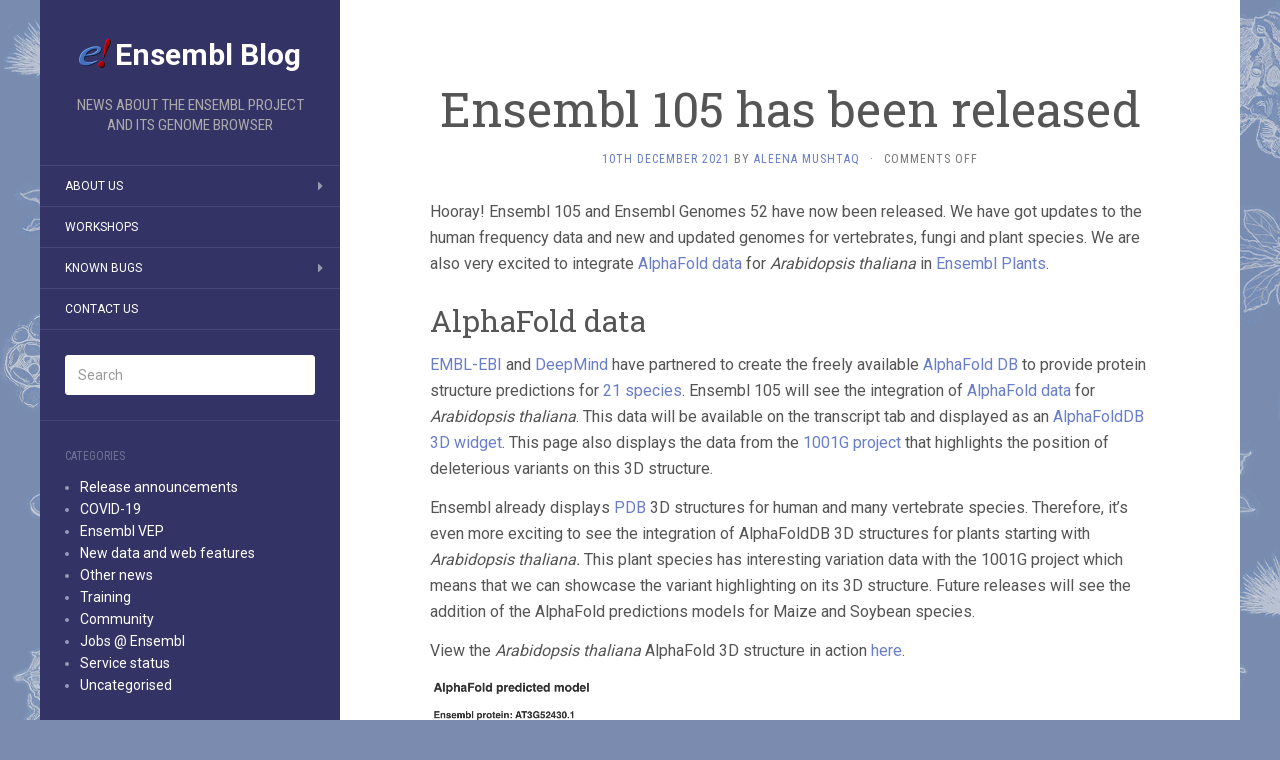

--- FILE ---
content_type: text/html; charset=UTF-8
request_url: https://www.ensembl.info/2021/12/10/ensembl-105-has-been-released/
body_size: 12555
content:
<!DOCTYPE html>
<html lang="en-GB">
<head>
		<meta charset="UTF-8" />
	<meta http-equiv="X-UA-Compatible" content="IE=edge">
	<meta name="viewport" content="width=device-width, initial-scale=1.0" />
	<link rel="profile" href="http://gmpg.org/xfn/11" />
	<link rel="pingback" href="https://www.ensembl.info/xmlrpc.php" />
	<title>Ensembl 105 has been released &#8211; Ensembl Blog</title>
<meta name='robots' content='max-image-preview:large' />
	<style>img:is([sizes="auto" i], [sizes^="auto," i]) { contain-intrinsic-size: 3000px 1500px }</style>
	<link rel='dns-prefetch' href='//fonts.googleapis.com' />
<link rel="alternate" type="application/rss+xml" title="Ensembl Blog &raquo; Feed" href="https://www.ensembl.info/feed/" />
<link rel="alternate" type="application/rss+xml" title="Ensembl Blog &raquo; Comments Feed" href="https://www.ensembl.info/comments/feed/" />
		<!-- This site uses the Google Analytics by MonsterInsights plugin v9.9.0 - Using Analytics tracking - https://www.monsterinsights.com/ -->
							<script src="//www.googletagmanager.com/gtag/js?id=G-DWWBTJZENG"  data-cfasync="false" data-wpfc-render="false" type="text/javascript" async></script>
			<script data-cfasync="false" data-wpfc-render="false" type="text/javascript">
				var mi_version = '9.9.0';
				var mi_track_user = true;
				var mi_no_track_reason = '';
								var MonsterInsightsDefaultLocations = {"page_location":"https:\/\/www.ensembl.info\/2021\/12\/10\/ensembl-105-has-been-released\/"};
								if ( typeof MonsterInsightsPrivacyGuardFilter === 'function' ) {
					var MonsterInsightsLocations = (typeof MonsterInsightsExcludeQuery === 'object') ? MonsterInsightsPrivacyGuardFilter( MonsterInsightsExcludeQuery ) : MonsterInsightsPrivacyGuardFilter( MonsterInsightsDefaultLocations );
				} else {
					var MonsterInsightsLocations = (typeof MonsterInsightsExcludeQuery === 'object') ? MonsterInsightsExcludeQuery : MonsterInsightsDefaultLocations;
				}

								var disableStrs = [
										'ga-disable-G-DWWBTJZENG',
									];

				/* Function to detect opted out users */
				function __gtagTrackerIsOptedOut() {
					for (var index = 0; index < disableStrs.length; index++) {
						if (document.cookie.indexOf(disableStrs[index] + '=true') > -1) {
							return true;
						}
					}

					return false;
				}

				/* Disable tracking if the opt-out cookie exists. */
				if (__gtagTrackerIsOptedOut()) {
					for (var index = 0; index < disableStrs.length; index++) {
						window[disableStrs[index]] = true;
					}
				}

				/* Opt-out function */
				function __gtagTrackerOptout() {
					for (var index = 0; index < disableStrs.length; index++) {
						document.cookie = disableStrs[index] + '=true; expires=Thu, 31 Dec 2099 23:59:59 UTC; path=/';
						window[disableStrs[index]] = true;
					}
				}

				if ('undefined' === typeof gaOptout) {
					function gaOptout() {
						__gtagTrackerOptout();
					}
				}
								window.dataLayer = window.dataLayer || [];

				window.MonsterInsightsDualTracker = {
					helpers: {},
					trackers: {},
				};
				if (mi_track_user) {
					function __gtagDataLayer() {
						dataLayer.push(arguments);
					}

					function __gtagTracker(type, name, parameters) {
						if (!parameters) {
							parameters = {};
						}

						if (parameters.send_to) {
							__gtagDataLayer.apply(null, arguments);
							return;
						}

						if (type === 'event') {
														parameters.send_to = monsterinsights_frontend.v4_id;
							var hookName = name;
							if (typeof parameters['event_category'] !== 'undefined') {
								hookName = parameters['event_category'] + ':' + name;
							}

							if (typeof MonsterInsightsDualTracker.trackers[hookName] !== 'undefined') {
								MonsterInsightsDualTracker.trackers[hookName](parameters);
							} else {
								__gtagDataLayer('event', name, parameters);
							}
							
						} else {
							__gtagDataLayer.apply(null, arguments);
						}
					}

					__gtagTracker('js', new Date());
					__gtagTracker('set', {
						'developer_id.dZGIzZG': true,
											});
					if ( MonsterInsightsLocations.page_location ) {
						__gtagTracker('set', MonsterInsightsLocations);
					}
										__gtagTracker('config', 'G-DWWBTJZENG', {"forceSSL":"true","link_attribution":"true"} );
										window.gtag = __gtagTracker;										(function () {
						/* https://developers.google.com/analytics/devguides/collection/analyticsjs/ */
						/* ga and __gaTracker compatibility shim. */
						var noopfn = function () {
							return null;
						};
						var newtracker = function () {
							return new Tracker();
						};
						var Tracker = function () {
							return null;
						};
						var p = Tracker.prototype;
						p.get = noopfn;
						p.set = noopfn;
						p.send = function () {
							var args = Array.prototype.slice.call(arguments);
							args.unshift('send');
							__gaTracker.apply(null, args);
						};
						var __gaTracker = function () {
							var len = arguments.length;
							if (len === 0) {
								return;
							}
							var f = arguments[len - 1];
							if (typeof f !== 'object' || f === null || typeof f.hitCallback !== 'function') {
								if ('send' === arguments[0]) {
									var hitConverted, hitObject = false, action;
									if ('event' === arguments[1]) {
										if ('undefined' !== typeof arguments[3]) {
											hitObject = {
												'eventAction': arguments[3],
												'eventCategory': arguments[2],
												'eventLabel': arguments[4],
												'value': arguments[5] ? arguments[5] : 1,
											}
										}
									}
									if ('pageview' === arguments[1]) {
										if ('undefined' !== typeof arguments[2]) {
											hitObject = {
												'eventAction': 'page_view',
												'page_path': arguments[2],
											}
										}
									}
									if (typeof arguments[2] === 'object') {
										hitObject = arguments[2];
									}
									if (typeof arguments[5] === 'object') {
										Object.assign(hitObject, arguments[5]);
									}
									if ('undefined' !== typeof arguments[1].hitType) {
										hitObject = arguments[1];
										if ('pageview' === hitObject.hitType) {
											hitObject.eventAction = 'page_view';
										}
									}
									if (hitObject) {
										action = 'timing' === arguments[1].hitType ? 'timing_complete' : hitObject.eventAction;
										hitConverted = mapArgs(hitObject);
										__gtagTracker('event', action, hitConverted);
									}
								}
								return;
							}

							function mapArgs(args) {
								var arg, hit = {};
								var gaMap = {
									'eventCategory': 'event_category',
									'eventAction': 'event_action',
									'eventLabel': 'event_label',
									'eventValue': 'event_value',
									'nonInteraction': 'non_interaction',
									'timingCategory': 'event_category',
									'timingVar': 'name',
									'timingValue': 'value',
									'timingLabel': 'event_label',
									'page': 'page_path',
									'location': 'page_location',
									'title': 'page_title',
									'referrer' : 'page_referrer',
								};
								for (arg in args) {
																		if (!(!args.hasOwnProperty(arg) || !gaMap.hasOwnProperty(arg))) {
										hit[gaMap[arg]] = args[arg];
									} else {
										hit[arg] = args[arg];
									}
								}
								return hit;
							}

							try {
								f.hitCallback();
							} catch (ex) {
							}
						};
						__gaTracker.create = newtracker;
						__gaTracker.getByName = newtracker;
						__gaTracker.getAll = function () {
							return [];
						};
						__gaTracker.remove = noopfn;
						__gaTracker.loaded = true;
						window['__gaTracker'] = __gaTracker;
					})();
									} else {
										console.log("");
					(function () {
						function __gtagTracker() {
							return null;
						}

						window['__gtagTracker'] = __gtagTracker;
						window['gtag'] = __gtagTracker;
					})();
									}
			</script>
			
							<!-- / Google Analytics by MonsterInsights -->
		<script type="text/javascript">
/* <![CDATA[ */
window._wpemojiSettings = {"baseUrl":"https:\/\/s.w.org\/images\/core\/emoji\/16.0.1\/72x72\/","ext":".png","svgUrl":"https:\/\/s.w.org\/images\/core\/emoji\/16.0.1\/svg\/","svgExt":".svg","source":{"concatemoji":"https:\/\/www.ensembl.info\/wp-includes\/js\/wp-emoji-release.min.js?ver=6.8.3"}};
/*! This file is auto-generated */
!function(s,n){var o,i,e;function c(e){try{var t={supportTests:e,timestamp:(new Date).valueOf()};sessionStorage.setItem(o,JSON.stringify(t))}catch(e){}}function p(e,t,n){e.clearRect(0,0,e.canvas.width,e.canvas.height),e.fillText(t,0,0);var t=new Uint32Array(e.getImageData(0,0,e.canvas.width,e.canvas.height).data),a=(e.clearRect(0,0,e.canvas.width,e.canvas.height),e.fillText(n,0,0),new Uint32Array(e.getImageData(0,0,e.canvas.width,e.canvas.height).data));return t.every(function(e,t){return e===a[t]})}function u(e,t){e.clearRect(0,0,e.canvas.width,e.canvas.height),e.fillText(t,0,0);for(var n=e.getImageData(16,16,1,1),a=0;a<n.data.length;a++)if(0!==n.data[a])return!1;return!0}function f(e,t,n,a){switch(t){case"flag":return n(e,"\ud83c\udff3\ufe0f\u200d\u26a7\ufe0f","\ud83c\udff3\ufe0f\u200b\u26a7\ufe0f")?!1:!n(e,"\ud83c\udde8\ud83c\uddf6","\ud83c\udde8\u200b\ud83c\uddf6")&&!n(e,"\ud83c\udff4\udb40\udc67\udb40\udc62\udb40\udc65\udb40\udc6e\udb40\udc67\udb40\udc7f","\ud83c\udff4\u200b\udb40\udc67\u200b\udb40\udc62\u200b\udb40\udc65\u200b\udb40\udc6e\u200b\udb40\udc67\u200b\udb40\udc7f");case"emoji":return!a(e,"\ud83e\udedf")}return!1}function g(e,t,n,a){var r="undefined"!=typeof WorkerGlobalScope&&self instanceof WorkerGlobalScope?new OffscreenCanvas(300,150):s.createElement("canvas"),o=r.getContext("2d",{willReadFrequently:!0}),i=(o.textBaseline="top",o.font="600 32px Arial",{});return e.forEach(function(e){i[e]=t(o,e,n,a)}),i}function t(e){var t=s.createElement("script");t.src=e,t.defer=!0,s.head.appendChild(t)}"undefined"!=typeof Promise&&(o="wpEmojiSettingsSupports",i=["flag","emoji"],n.supports={everything:!0,everythingExceptFlag:!0},e=new Promise(function(e){s.addEventListener("DOMContentLoaded",e,{once:!0})}),new Promise(function(t){var n=function(){try{var e=JSON.parse(sessionStorage.getItem(o));if("object"==typeof e&&"number"==typeof e.timestamp&&(new Date).valueOf()<e.timestamp+604800&&"object"==typeof e.supportTests)return e.supportTests}catch(e){}return null}();if(!n){if("undefined"!=typeof Worker&&"undefined"!=typeof OffscreenCanvas&&"undefined"!=typeof URL&&URL.createObjectURL&&"undefined"!=typeof Blob)try{var e="postMessage("+g.toString()+"("+[JSON.stringify(i),f.toString(),p.toString(),u.toString()].join(",")+"));",a=new Blob([e],{type:"text/javascript"}),r=new Worker(URL.createObjectURL(a),{name:"wpTestEmojiSupports"});return void(r.onmessage=function(e){c(n=e.data),r.terminate(),t(n)})}catch(e){}c(n=g(i,f,p,u))}t(n)}).then(function(e){for(var t in e)n.supports[t]=e[t],n.supports.everything=n.supports.everything&&n.supports[t],"flag"!==t&&(n.supports.everythingExceptFlag=n.supports.everythingExceptFlag&&n.supports[t]);n.supports.everythingExceptFlag=n.supports.everythingExceptFlag&&!n.supports.flag,n.DOMReady=!1,n.readyCallback=function(){n.DOMReady=!0}}).then(function(){return e}).then(function(){var e;n.supports.everything||(n.readyCallback(),(e=n.source||{}).concatemoji?t(e.concatemoji):e.wpemoji&&e.twemoji&&(t(e.twemoji),t(e.wpemoji)))}))}((window,document),window._wpemojiSettings);
/* ]]> */
</script>
<style id='wp-emoji-styles-inline-css' type='text/css'>

	img.wp-smiley, img.emoji {
		display: inline !important;
		border: none !important;
		box-shadow: none !important;
		height: 1em !important;
		width: 1em !important;
		margin: 0 0.07em !important;
		vertical-align: -0.1em !important;
		background: none !important;
		padding: 0 !important;
	}
</style>
<link rel='stylesheet' id='wp-block-library-css' href='https://www.ensembl.info/wp-includes/css/dist/block-library/style.min.css?ver=6.8.3' media='all' />
<style id='classic-theme-styles-inline-css' type='text/css'>
/*! This file is auto-generated */
.wp-block-button__link{color:#fff;background-color:#32373c;border-radius:9999px;box-shadow:none;text-decoration:none;padding:calc(.667em + 2px) calc(1.333em + 2px);font-size:1.125em}.wp-block-file__button{background:#32373c;color:#fff;text-decoration:none}
</style>
<link rel='stylesheet' id='mediaelement-css' href='https://www.ensembl.info/wp-includes/js/mediaelement/mediaelementplayer-legacy.min.css?ver=4.2.17' media='all' />
<link rel='stylesheet' id='wp-mediaelement-css' href='https://www.ensembl.info/wp-includes/js/mediaelement/wp-mediaelement.min.css?ver=6.8.3' media='all' />
<style id='jetpack-sharing-buttons-style-inline-css' type='text/css'>
.jetpack-sharing-buttons__services-list{display:flex;flex-direction:row;flex-wrap:wrap;gap:0;list-style-type:none;margin:5px;padding:0}.jetpack-sharing-buttons__services-list.has-small-icon-size{font-size:12px}.jetpack-sharing-buttons__services-list.has-normal-icon-size{font-size:16px}.jetpack-sharing-buttons__services-list.has-large-icon-size{font-size:24px}.jetpack-sharing-buttons__services-list.has-huge-icon-size{font-size:36px}@media print{.jetpack-sharing-buttons__services-list{display:none!important}}.editor-styles-wrapper .wp-block-jetpack-sharing-buttons{gap:0;padding-inline-start:0}ul.jetpack-sharing-buttons__services-list.has-background{padding:1.25em 2.375em}
</style>
<style id='global-styles-inline-css' type='text/css'>
:root{--wp--preset--aspect-ratio--square: 1;--wp--preset--aspect-ratio--4-3: 4/3;--wp--preset--aspect-ratio--3-4: 3/4;--wp--preset--aspect-ratio--3-2: 3/2;--wp--preset--aspect-ratio--2-3: 2/3;--wp--preset--aspect-ratio--16-9: 16/9;--wp--preset--aspect-ratio--9-16: 9/16;--wp--preset--color--black: #000000;--wp--preset--color--cyan-bluish-gray: #abb8c3;--wp--preset--color--white: #ffffff;--wp--preset--color--pale-pink: #f78da7;--wp--preset--color--vivid-red: #cf2e2e;--wp--preset--color--luminous-vivid-orange: #ff6900;--wp--preset--color--luminous-vivid-amber: #fcb900;--wp--preset--color--light-green-cyan: #7bdcb5;--wp--preset--color--vivid-green-cyan: #00d084;--wp--preset--color--pale-cyan-blue: #8ed1fc;--wp--preset--color--vivid-cyan-blue: #0693e3;--wp--preset--color--vivid-purple: #9b51e0;--wp--preset--gradient--vivid-cyan-blue-to-vivid-purple: linear-gradient(135deg,rgba(6,147,227,1) 0%,rgb(155,81,224) 100%);--wp--preset--gradient--light-green-cyan-to-vivid-green-cyan: linear-gradient(135deg,rgb(122,220,180) 0%,rgb(0,208,130) 100%);--wp--preset--gradient--luminous-vivid-amber-to-luminous-vivid-orange: linear-gradient(135deg,rgba(252,185,0,1) 0%,rgba(255,105,0,1) 100%);--wp--preset--gradient--luminous-vivid-orange-to-vivid-red: linear-gradient(135deg,rgba(255,105,0,1) 0%,rgb(207,46,46) 100%);--wp--preset--gradient--very-light-gray-to-cyan-bluish-gray: linear-gradient(135deg,rgb(238,238,238) 0%,rgb(169,184,195) 100%);--wp--preset--gradient--cool-to-warm-spectrum: linear-gradient(135deg,rgb(74,234,220) 0%,rgb(151,120,209) 20%,rgb(207,42,186) 40%,rgb(238,44,130) 60%,rgb(251,105,98) 80%,rgb(254,248,76) 100%);--wp--preset--gradient--blush-light-purple: linear-gradient(135deg,rgb(255,206,236) 0%,rgb(152,150,240) 100%);--wp--preset--gradient--blush-bordeaux: linear-gradient(135deg,rgb(254,205,165) 0%,rgb(254,45,45) 50%,rgb(107,0,62) 100%);--wp--preset--gradient--luminous-dusk: linear-gradient(135deg,rgb(255,203,112) 0%,rgb(199,81,192) 50%,rgb(65,88,208) 100%);--wp--preset--gradient--pale-ocean: linear-gradient(135deg,rgb(255,245,203) 0%,rgb(182,227,212) 50%,rgb(51,167,181) 100%);--wp--preset--gradient--electric-grass: linear-gradient(135deg,rgb(202,248,128) 0%,rgb(113,206,126) 100%);--wp--preset--gradient--midnight: linear-gradient(135deg,rgb(2,3,129) 0%,rgb(40,116,252) 100%);--wp--preset--font-size--small: 13px;--wp--preset--font-size--medium: 20px;--wp--preset--font-size--large: 36px;--wp--preset--font-size--x-large: 42px;--wp--preset--spacing--20: 0.44rem;--wp--preset--spacing--30: 0.67rem;--wp--preset--spacing--40: 1rem;--wp--preset--spacing--50: 1.5rem;--wp--preset--spacing--60: 2.25rem;--wp--preset--spacing--70: 3.38rem;--wp--preset--spacing--80: 5.06rem;--wp--preset--shadow--natural: 6px 6px 9px rgba(0, 0, 0, 0.2);--wp--preset--shadow--deep: 12px 12px 50px rgba(0, 0, 0, 0.4);--wp--preset--shadow--sharp: 6px 6px 0px rgba(0, 0, 0, 0.2);--wp--preset--shadow--outlined: 6px 6px 0px -3px rgba(255, 255, 255, 1), 6px 6px rgba(0, 0, 0, 1);--wp--preset--shadow--crisp: 6px 6px 0px rgba(0, 0, 0, 1);}:where(.is-layout-flex){gap: 0.5em;}:where(.is-layout-grid){gap: 0.5em;}body .is-layout-flex{display: flex;}.is-layout-flex{flex-wrap: wrap;align-items: center;}.is-layout-flex > :is(*, div){margin: 0;}body .is-layout-grid{display: grid;}.is-layout-grid > :is(*, div){margin: 0;}:where(.wp-block-columns.is-layout-flex){gap: 2em;}:where(.wp-block-columns.is-layout-grid){gap: 2em;}:where(.wp-block-post-template.is-layout-flex){gap: 1.25em;}:where(.wp-block-post-template.is-layout-grid){gap: 1.25em;}.has-black-color{color: var(--wp--preset--color--black) !important;}.has-cyan-bluish-gray-color{color: var(--wp--preset--color--cyan-bluish-gray) !important;}.has-white-color{color: var(--wp--preset--color--white) !important;}.has-pale-pink-color{color: var(--wp--preset--color--pale-pink) !important;}.has-vivid-red-color{color: var(--wp--preset--color--vivid-red) !important;}.has-luminous-vivid-orange-color{color: var(--wp--preset--color--luminous-vivid-orange) !important;}.has-luminous-vivid-amber-color{color: var(--wp--preset--color--luminous-vivid-amber) !important;}.has-light-green-cyan-color{color: var(--wp--preset--color--light-green-cyan) !important;}.has-vivid-green-cyan-color{color: var(--wp--preset--color--vivid-green-cyan) !important;}.has-pale-cyan-blue-color{color: var(--wp--preset--color--pale-cyan-blue) !important;}.has-vivid-cyan-blue-color{color: var(--wp--preset--color--vivid-cyan-blue) !important;}.has-vivid-purple-color{color: var(--wp--preset--color--vivid-purple) !important;}.has-black-background-color{background-color: var(--wp--preset--color--black) !important;}.has-cyan-bluish-gray-background-color{background-color: var(--wp--preset--color--cyan-bluish-gray) !important;}.has-white-background-color{background-color: var(--wp--preset--color--white) !important;}.has-pale-pink-background-color{background-color: var(--wp--preset--color--pale-pink) !important;}.has-vivid-red-background-color{background-color: var(--wp--preset--color--vivid-red) !important;}.has-luminous-vivid-orange-background-color{background-color: var(--wp--preset--color--luminous-vivid-orange) !important;}.has-luminous-vivid-amber-background-color{background-color: var(--wp--preset--color--luminous-vivid-amber) !important;}.has-light-green-cyan-background-color{background-color: var(--wp--preset--color--light-green-cyan) !important;}.has-vivid-green-cyan-background-color{background-color: var(--wp--preset--color--vivid-green-cyan) !important;}.has-pale-cyan-blue-background-color{background-color: var(--wp--preset--color--pale-cyan-blue) !important;}.has-vivid-cyan-blue-background-color{background-color: var(--wp--preset--color--vivid-cyan-blue) !important;}.has-vivid-purple-background-color{background-color: var(--wp--preset--color--vivid-purple) !important;}.has-black-border-color{border-color: var(--wp--preset--color--black) !important;}.has-cyan-bluish-gray-border-color{border-color: var(--wp--preset--color--cyan-bluish-gray) !important;}.has-white-border-color{border-color: var(--wp--preset--color--white) !important;}.has-pale-pink-border-color{border-color: var(--wp--preset--color--pale-pink) !important;}.has-vivid-red-border-color{border-color: var(--wp--preset--color--vivid-red) !important;}.has-luminous-vivid-orange-border-color{border-color: var(--wp--preset--color--luminous-vivid-orange) !important;}.has-luminous-vivid-amber-border-color{border-color: var(--wp--preset--color--luminous-vivid-amber) !important;}.has-light-green-cyan-border-color{border-color: var(--wp--preset--color--light-green-cyan) !important;}.has-vivid-green-cyan-border-color{border-color: var(--wp--preset--color--vivid-green-cyan) !important;}.has-pale-cyan-blue-border-color{border-color: var(--wp--preset--color--pale-cyan-blue) !important;}.has-vivid-cyan-blue-border-color{border-color: var(--wp--preset--color--vivid-cyan-blue) !important;}.has-vivid-purple-border-color{border-color: var(--wp--preset--color--vivid-purple) !important;}.has-vivid-cyan-blue-to-vivid-purple-gradient-background{background: var(--wp--preset--gradient--vivid-cyan-blue-to-vivid-purple) !important;}.has-light-green-cyan-to-vivid-green-cyan-gradient-background{background: var(--wp--preset--gradient--light-green-cyan-to-vivid-green-cyan) !important;}.has-luminous-vivid-amber-to-luminous-vivid-orange-gradient-background{background: var(--wp--preset--gradient--luminous-vivid-amber-to-luminous-vivid-orange) !important;}.has-luminous-vivid-orange-to-vivid-red-gradient-background{background: var(--wp--preset--gradient--luminous-vivid-orange-to-vivid-red) !important;}.has-very-light-gray-to-cyan-bluish-gray-gradient-background{background: var(--wp--preset--gradient--very-light-gray-to-cyan-bluish-gray) !important;}.has-cool-to-warm-spectrum-gradient-background{background: var(--wp--preset--gradient--cool-to-warm-spectrum) !important;}.has-blush-light-purple-gradient-background{background: var(--wp--preset--gradient--blush-light-purple) !important;}.has-blush-bordeaux-gradient-background{background: var(--wp--preset--gradient--blush-bordeaux) !important;}.has-luminous-dusk-gradient-background{background: var(--wp--preset--gradient--luminous-dusk) !important;}.has-pale-ocean-gradient-background{background: var(--wp--preset--gradient--pale-ocean) !important;}.has-electric-grass-gradient-background{background: var(--wp--preset--gradient--electric-grass) !important;}.has-midnight-gradient-background{background: var(--wp--preset--gradient--midnight) !important;}.has-small-font-size{font-size: var(--wp--preset--font-size--small) !important;}.has-medium-font-size{font-size: var(--wp--preset--font-size--medium) !important;}.has-large-font-size{font-size: var(--wp--preset--font-size--large) !important;}.has-x-large-font-size{font-size: var(--wp--preset--font-size--x-large) !important;}
:where(.wp-block-post-template.is-layout-flex){gap: 1.25em;}:where(.wp-block-post-template.is-layout-grid){gap: 1.25em;}
:where(.wp-block-columns.is-layout-flex){gap: 2em;}:where(.wp-block-columns.is-layout-grid){gap: 2em;}
:root :where(.wp-block-pullquote){font-size: 1.5em;line-height: 1.6;}
</style>
<link rel='stylesheet' id='flat-fonts-css' href='//fonts.googleapis.com/css?family=Amatic+SC%7CRoboto:400,700%7CRoboto+Slab%7CRoboto+Condensed' media='all' />
<link rel='stylesheet' id='flat-theme-css' href='https://www.ensembl.info/wp-content/themes/flat/assets/css/flat.min.css?ver=1.7.11' media='all' />
<link rel='stylesheet' id='flat-style-css' href='https://www.ensembl.info/wp-content/themes/flat-ensembl/style.css?ver=6.8.3' media='all' />
<script type="text/javascript" src="https://www.ensembl.info/wp-content/plugins/google-analytics-for-wordpress/assets/js/frontend-gtag.min.js?ver=9.9.0" id="monsterinsights-frontend-script-js" async="async" data-wp-strategy="async"></script>
<script data-cfasync="false" data-wpfc-render="false" type="text/javascript" id='monsterinsights-frontend-script-js-extra'>/* <![CDATA[ */
var monsterinsights_frontend = {"js_events_tracking":"true","download_extensions":"doc,pdf,ppt,zip,xls,docx,pptx,xlsx","inbound_paths":"[]","home_url":"https:\/\/www.ensembl.info","hash_tracking":"false","v4_id":"G-DWWBTJZENG"};/* ]]> */
</script>
<script type="text/javascript" src="https://www.ensembl.info/wp-includes/js/jquery/jquery.min.js?ver=3.7.1" id="jquery-core-js"></script>
<script type="text/javascript" src="https://www.ensembl.info/wp-includes/js/jquery/jquery-migrate.min.js?ver=3.4.1" id="jquery-migrate-js"></script>
<script type="text/javascript" src="https://www.ensembl.info/wp-content/themes/flat/assets/js/flat.min.js?ver=1.7.11" id="flat-js-js"></script>
<!--[if lt IE 9]>
<script type="text/javascript" src="https://www.ensembl.info/wp-content/themes/flat/assets/js/html5shiv.min.js?ver=3.7.2" id="html5shiv-js"></script>
<![endif]-->
<link rel="https://api.w.org/" href="https://www.ensembl.info/wp-json/" /><link rel="alternate" title="JSON" type="application/json" href="https://www.ensembl.info/wp-json/wp/v2/posts/13637" /><link rel="EditURI" type="application/rsd+xml" title="RSD" href="https://www.ensembl.info/xmlrpc.php?rsd" />
<meta name="generator" content="WordPress 6.8.3" />
<link rel="canonical" href="https://www.ensembl.info/2021/12/10/ensembl-105-has-been-released/" />
<link rel='shortlink' href='https://www.ensembl.info/?p=13637' />
<link rel="alternate" title="oEmbed (JSON)" type="application/json+oembed" href="https://www.ensembl.info/wp-json/oembed/1.0/embed?url=https%3A%2F%2Fwww.ensembl.info%2F2021%2F12%2F10%2Fensembl-105-has-been-released%2F" />
<link rel="alternate" title="oEmbed (XML)" type="text/xml+oembed" href="https://www.ensembl.info/wp-json/oembed/1.0/embed?url=https%3A%2F%2Fwww.ensembl.info%2F2021%2F12%2F10%2Fensembl-105-has-been-released%2F&#038;format=xml" />
<style type="text/css">#page:before, .sidebar-offcanvas, #secondary { background-color: #333366; }@media (max-width: 1199px) { #page &gt; .container { background-color: #333366; } }</style><style type="text/css">#masthead .site-title {font-family:Amatic SC}body {font-family:Roboto }h1,h2,h3,h4,h5,h6 {font-family:Roboto Slab}#masthead .site-description, .hentry .entry-meta {font-family:Roboto Condensed}</style><style type="text/css" id="custom-background-css">
body.custom-background { background-image: url("https://www.ensembl.info/wp-content/uploads/2018/02/weird_genomes_4tile2.png"); background-position: left top; background-size: auto; background-repeat: repeat; background-attachment: fixed; }
</style>
	<link rel="icon" href="https://www.ensembl.info/wp-content/uploads/2018/02/cropped-ebang-512-150x150.png" sizes="32x32" />
<link rel="icon" href="https://www.ensembl.info/wp-content/uploads/2018/02/cropped-ebang-512-300x300.png" sizes="192x192" />
<link rel="apple-touch-icon" href="https://www.ensembl.info/wp-content/uploads/2018/02/cropped-ebang-512-300x300.png" />
<meta name="msapplication-TileImage" content="https://www.ensembl.info/wp-content/uploads/2018/02/cropped-ebang-512-300x300.png" />
	</head>

<body class="wp-singular post-template-default single single-post postid-13637 single-format-standard custom-background wp-theme-flat wp-child-theme-flat-ensembl" itemscope itemtype="http://schema.org/WebPage">
<div id="page">
	<div class="container">
		<div class="row row-offcanvas row-offcanvas-left">
			<div id="secondary" class="col-lg-3">
								<header id="masthead" class="site-header" role="banner">
										<div class="hgroup">
						<h1 class="site-title display-title-logo"><a href="https://www.ensembl.info/" title="Ensembl Blog" rel="home"><img itemprop="primaryImageofPage" alt="Ensembl Blog" src="https://www.ensembl.info/wp-content/uploads/2018/02/cropped-ebang-512-32x32.png" /><span itemprop="name">Ensembl Blog</span></a></h1><h2 itemprop="description" class="site-description">News about the Ensembl Project and its genome browser</h2>					</div>
					<button type="button" class="btn btn-link hidden-lg toggle-sidebar" data-toggle="offcanvas" aria-label="Sidebar"><i class="fa fa-gear"></i></button>
					<button type="button" class="btn btn-link hidden-lg toggle-navigation" aria-label="Navigation Menu"><i class="fa fa-bars"></i></button>
					<nav id="site-navigation" class="navigation main-navigation" role="navigation">
						<div class="nav-menu"><ul>
<li class="page_item page-item-2 page_item_has_children"><a href="https://www.ensembl.info/about/">About Us</a>
<ul class='children'>
	<li class="page_item page-item-11490"><a href="https://www.ensembl.info/about/documentation-projects/">Documentation projects</a></li>
	<li class="page_item page-item-524"><a href="https://www.ensembl.info/about/roadmap/">Future Plans</a></li>
	<li class="page_item page-item-9395"><a href="https://www.ensembl.info/about/projects/">Project ideas</a></li>
</ul>
</li>
<li class="page_item page-item-9409"><a href="http://training.ensembl.org">Workshops</a></li>
<li class="page_item page-item-635 page_item_has_children"><a href="https://www.ensembl.info/known-bugs/">Known Bugs</a>
<ul class='children'>
	<li class="page_item page-item-16361"><a href="https://www.ensembl.info/known-bugs/ensembl-115/">Ensembl 115</a></li>
	<li class="page_item page-item-15908"><a href="https://www.ensembl.info/known-bugs/ensembl-beta/">Ensembl Beta</a></li>
	<li class="page_item page-item-12384"><a href="https://www.ensembl.info/known-bugs/ensembl-100/">Ensembl 100</a></li>
	<li class="page_item page-item-12720"><a href="https://www.ensembl.info/known-bugs/ensembl-101/">Ensembl 101</a></li>
	<li class="page_item page-item-13006"><a href="https://www.ensembl.info/known-bugs/ensembl-102/">Ensembl 102</a></li>
	<li class="page_item page-item-13132"><a href="https://www.ensembl.info/known-bugs/ensembl-103/">Ensembl 103</a></li>
	<li class="page_item page-item-13320"><a href="https://www.ensembl.info/known-bugs/ensembl-104/">Ensembl 104</a></li>
	<li class="page_item page-item-13632"><a href="https://www.ensembl.info/known-bugs/ensembl-105/">Ensembl 105</a></li>
	<li class="page_item page-item-13907"><a href="https://www.ensembl.info/known-bugs/ensembl-106/">Ensembl 106</a></li>
	<li class="page_item page-item-14072"><a href="https://www.ensembl.info/known-bugs/ensembl-107/">Ensembl 107</a></li>
	<li class="page_item page-item-14241"><a href="https://www.ensembl.info/known-bugs/ensembl-108/">Ensembl 108</a></li>
	<li class="page_item page-item-14478"><a href="https://www.ensembl.info/known-bugs/ensembl-109/">Ensembl 109</a></li>
	<li class="page_item page-item-14839"><a href="https://www.ensembl.info/known-bugs/ensembl-110/">Ensembl 110</a></li>
	<li class="page_item page-item-15176"><a href="https://www.ensembl.info/known-bugs/ensembl-111/">Ensembl 111</a></li>
	<li class="page_item page-item-15448"><a href="https://www.ensembl.info/known-bugs/ensembl-112/">Ensembl 112</a></li>
	<li class="page_item page-item-15719"><a href="https://www.ensembl.info/known-bugs/ensembl-113/">Ensembl 113</a></li>
	<li class="page_item page-item-16035"><a href="https://www.ensembl.info/known-bugs/ensembl-114/">Ensembl 114</a></li>
	<li class="page_item page-item-12387"><a href="https://www.ensembl.info/known-bugs/ensembl-99-and-earlier/">Ensembl 99 and earlier</a></li>
</ul>
</li>
<li class="page_item page-item-6"><a href="https://www.ensembl.info/contact-us/">Contact Us</a></li>
</ul></div>
					</nav>
									</header>
				
				<div class="sidebar-offcanvas">
					<div id="main-sidebar" class="widget-area" role="complementary">
											<aside id="search-2" class="widget widget_search">
	<form method="get" id="searchform" action="https://www.ensembl.info/">
		<label for="s" class="assistive-text">Search</label>
		<input type="text" class="field" name="s" id="s" placeholder="Search" />
		<input type="submit" class="submit" name="submit" id="searchsubmit" value="Search" />
	</form>
					</aside>
					<aside id="categories-2" class="widget widget_categories">
						<h3 class='widget-title'>Categories</h3>

			<ul>
					<li class="cat-item cat-item-4"><a href="https://www.ensembl.info/category/01-release/">Release announcements</a>
</li>
	<li class="cat-item cat-item-282"><a href="https://www.ensembl.info/category/02-covid-19/">COVID-19</a>
</li>
	<li class="cat-item cat-item-289"><a href="https://www.ensembl.info/category/02-ensembl-vep/">Ensembl VEP</a>
</li>
	<li class="cat-item cat-item-12"><a href="https://www.ensembl.info/category/02-updates/">New data and web features</a>
</li>
	<li class="cat-item cat-item-6"><a href="https://www.ensembl.info/category/03-other/">Other news</a>
</li>
	<li class="cat-item cat-item-7"><a href="https://www.ensembl.info/category/04-training/">Training</a>
</li>
	<li class="cat-item cat-item-3"><a href="https://www.ensembl.info/category/05-community/">Community</a>
</li>
	<li class="cat-item cat-item-11"><a href="https://www.ensembl.info/category/06-jobs/">Jobs @ Ensembl</a>
</li>
	<li class="cat-item cat-item-5"><a href="https://www.ensembl.info/category/07-status/">Service status</a>
</li>
	<li class="cat-item cat-item-1"><a href="https://www.ensembl.info/category/uncategorised/">Uncategorised</a>
</li>
			</ul>

								</aside>
					<aside id="archives-2" class="widget widget_archive">
						<h3 class='widget-title'>Archives</h3>
		<label class="screen-reader-text" for="archives-dropdown-2">Archives</label>
		<select id="archives-dropdown-2" name="archive-dropdown">
			
			<option value="">Select Month</option>
				<option value='https://www.ensembl.info/2025/11/'> November 2025 </option>
	<option value='https://www.ensembl.info/2025/10/'> October 2025 </option>
	<option value='https://www.ensembl.info/2025/09/'> September 2025 </option>
	<option value='https://www.ensembl.info/2025/07/'> July 2025 </option>
	<option value='https://www.ensembl.info/2025/06/'> June 2025 </option>
	<option value='https://www.ensembl.info/2025/05/'> May 2025 </option>
	<option value='https://www.ensembl.info/2025/04/'> April 2025 </option>
	<option value='https://www.ensembl.info/2025/02/'> February 2025 </option>
	<option value='https://www.ensembl.info/2025/01/'> January 2025 </option>
	<option value='https://www.ensembl.info/2024/12/'> December 2024 </option>
	<option value='https://www.ensembl.info/2024/11/'> November 2024 </option>
	<option value='https://www.ensembl.info/2024/10/'> October 2024 </option>
	<option value='https://www.ensembl.info/2024/08/'> August 2024 </option>
	<option value='https://www.ensembl.info/2024/07/'> July 2024 </option>
	<option value='https://www.ensembl.info/2024/06/'> June 2024 </option>
	<option value='https://www.ensembl.info/2024/05/'> May 2024 </option>
	<option value='https://www.ensembl.info/2024/04/'> April 2024 </option>
	<option value='https://www.ensembl.info/2024/03/'> March 2024 </option>
	<option value='https://www.ensembl.info/2024/02/'> February 2024 </option>
	<option value='https://www.ensembl.info/2024/01/'> January 2024 </option>
	<option value='https://www.ensembl.info/2023/11/'> November 2023 </option>
	<option value='https://www.ensembl.info/2023/10/'> October 2023 </option>
	<option value='https://www.ensembl.info/2023/09/'> September 2023 </option>
	<option value='https://www.ensembl.info/2023/08/'> August 2023 </option>
	<option value='https://www.ensembl.info/2023/07/'> July 2023 </option>
	<option value='https://www.ensembl.info/2023/06/'> June 2023 </option>
	<option value='https://www.ensembl.info/2023/05/'> May 2023 </option>
	<option value='https://www.ensembl.info/2023/04/'> April 2023 </option>
	<option value='https://www.ensembl.info/2023/03/'> March 2023 </option>
	<option value='https://www.ensembl.info/2023/02/'> February 2023 </option>
	<option value='https://www.ensembl.info/2023/01/'> January 2023 </option>
	<option value='https://www.ensembl.info/2022/12/'> December 2022 </option>
	<option value='https://www.ensembl.info/2022/11/'> November 2022 </option>
	<option value='https://www.ensembl.info/2022/10/'> October 2022 </option>
	<option value='https://www.ensembl.info/2022/08/'> August 2022 </option>
	<option value='https://www.ensembl.info/2022/07/'> July 2022 </option>
	<option value='https://www.ensembl.info/2022/06/'> June 2022 </option>
	<option value='https://www.ensembl.info/2022/05/'> May 2022 </option>
	<option value='https://www.ensembl.info/2022/04/'> April 2022 </option>
	<option value='https://www.ensembl.info/2022/03/'> March 2022 </option>
	<option value='https://www.ensembl.info/2022/02/'> February 2022 </option>
	<option value='https://www.ensembl.info/2022/01/'> January 2022 </option>
	<option value='https://www.ensembl.info/2021/12/'> December 2021 </option>
	<option value='https://www.ensembl.info/2021/11/'> November 2021 </option>
	<option value='https://www.ensembl.info/2021/10/'> October 2021 </option>
	<option value='https://www.ensembl.info/2021/09/'> September 2021 </option>
	<option value='https://www.ensembl.info/2021/08/'> August 2021 </option>
	<option value='https://www.ensembl.info/2021/06/'> June 2021 </option>
	<option value='https://www.ensembl.info/2021/05/'> May 2021 </option>
	<option value='https://www.ensembl.info/2021/04/'> April 2021 </option>
	<option value='https://www.ensembl.info/2021/03/'> March 2021 </option>
	<option value='https://www.ensembl.info/2021/02/'> February 2021 </option>
	<option value='https://www.ensembl.info/2021/01/'> January 2021 </option>
	<option value='https://www.ensembl.info/2020/12/'> December 2020 </option>
	<option value='https://www.ensembl.info/2020/11/'> November 2020 </option>
	<option value='https://www.ensembl.info/2020/10/'> October 2020 </option>
	<option value='https://www.ensembl.info/2020/09/'> September 2020 </option>
	<option value='https://www.ensembl.info/2020/08/'> August 2020 </option>
	<option value='https://www.ensembl.info/2020/07/'> July 2020 </option>
	<option value='https://www.ensembl.info/2020/06/'> June 2020 </option>
	<option value='https://www.ensembl.info/2020/05/'> May 2020 </option>
	<option value='https://www.ensembl.info/2020/04/'> April 2020 </option>
	<option value='https://www.ensembl.info/2020/03/'> March 2020 </option>
	<option value='https://www.ensembl.info/2020/02/'> February 2020 </option>
	<option value='https://www.ensembl.info/2020/01/'> January 2020 </option>
	<option value='https://www.ensembl.info/2019/11/'> November 2019 </option>
	<option value='https://www.ensembl.info/2019/10/'> October 2019 </option>
	<option value='https://www.ensembl.info/2019/09/'> September 2019 </option>
	<option value='https://www.ensembl.info/2019/08/'> August 2019 </option>
	<option value='https://www.ensembl.info/2019/07/'> July 2019 </option>
	<option value='https://www.ensembl.info/2019/06/'> June 2019 </option>
	<option value='https://www.ensembl.info/2019/05/'> May 2019 </option>
	<option value='https://www.ensembl.info/2019/04/'> April 2019 </option>
	<option value='https://www.ensembl.info/2019/03/'> March 2019 </option>
	<option value='https://www.ensembl.info/2019/02/'> February 2019 </option>
	<option value='https://www.ensembl.info/2019/01/'> January 2019 </option>
	<option value='https://www.ensembl.info/2018/11/'> November 2018 </option>
	<option value='https://www.ensembl.info/2018/10/'> October 2018 </option>
	<option value='https://www.ensembl.info/2018/09/'> September 2018 </option>
	<option value='https://www.ensembl.info/2018/08/'> August 2018 </option>
	<option value='https://www.ensembl.info/2018/07/'> July 2018 </option>
	<option value='https://www.ensembl.info/2018/06/'> June 2018 </option>
	<option value='https://www.ensembl.info/2018/05/'> May 2018 </option>
	<option value='https://www.ensembl.info/2018/04/'> April 2018 </option>
	<option value='https://www.ensembl.info/2018/03/'> March 2018 </option>
	<option value='https://www.ensembl.info/2018/02/'> February 2018 </option>
	<option value='https://www.ensembl.info/2018/01/'> January 2018 </option>
	<option value='https://www.ensembl.info/2017/12/'> December 2017 </option>
	<option value='https://www.ensembl.info/2017/11/'> November 2017 </option>
	<option value='https://www.ensembl.info/2017/10/'> October 2017 </option>
	<option value='https://www.ensembl.info/2017/09/'> September 2017 </option>
	<option value='https://www.ensembl.info/2017/08/'> August 2017 </option>
	<option value='https://www.ensembl.info/2017/07/'> July 2017 </option>
	<option value='https://www.ensembl.info/2017/06/'> June 2017 </option>
	<option value='https://www.ensembl.info/2017/05/'> May 2017 </option>
	<option value='https://www.ensembl.info/2017/04/'> April 2017 </option>
	<option value='https://www.ensembl.info/2017/03/'> March 2017 </option>
	<option value='https://www.ensembl.info/2017/02/'> February 2017 </option>
	<option value='https://www.ensembl.info/2017/01/'> January 2017 </option>
	<option value='https://www.ensembl.info/2016/12/'> December 2016 </option>
	<option value='https://www.ensembl.info/2016/11/'> November 2016 </option>
	<option value='https://www.ensembl.info/2016/10/'> October 2016 </option>
	<option value='https://www.ensembl.info/2016/08/'> August 2016 </option>
	<option value='https://www.ensembl.info/2016/07/'> July 2016 </option>
	<option value='https://www.ensembl.info/2016/06/'> June 2016 </option>
	<option value='https://www.ensembl.info/2016/04/'> April 2016 </option>
	<option value='https://www.ensembl.info/2016/03/'> March 2016 </option>
	<option value='https://www.ensembl.info/2016/02/'> February 2016 </option>
	<option value='https://www.ensembl.info/2016/01/'> January 2016 </option>
	<option value='https://www.ensembl.info/2015/12/'> December 2015 </option>
	<option value='https://www.ensembl.info/2015/11/'> November 2015 </option>
	<option value='https://www.ensembl.info/2015/10/'> October 2015 </option>
	<option value='https://www.ensembl.info/2015/09/'> September 2015 </option>
	<option value='https://www.ensembl.info/2015/08/'> August 2015 </option>
	<option value='https://www.ensembl.info/2015/07/'> July 2015 </option>
	<option value='https://www.ensembl.info/2015/06/'> June 2015 </option>
	<option value='https://www.ensembl.info/2015/05/'> May 2015 </option>
	<option value='https://www.ensembl.info/2015/04/'> April 2015 </option>
	<option value='https://www.ensembl.info/2015/03/'> March 2015 </option>
	<option value='https://www.ensembl.info/2015/02/'> February 2015 </option>
	<option value='https://www.ensembl.info/2015/01/'> January 2015 </option>
	<option value='https://www.ensembl.info/2014/12/'> December 2014 </option>
	<option value='https://www.ensembl.info/2014/11/'> November 2014 </option>
	<option value='https://www.ensembl.info/2014/10/'> October 2014 </option>
	<option value='https://www.ensembl.info/2014/08/'> August 2014 </option>
	<option value='https://www.ensembl.info/2014/07/'> July 2014 </option>
	<option value='https://www.ensembl.info/2014/06/'> June 2014 </option>
	<option value='https://www.ensembl.info/2014/05/'> May 2014 </option>
	<option value='https://www.ensembl.info/2014/04/'> April 2014 </option>
	<option value='https://www.ensembl.info/2014/03/'> March 2014 </option>
	<option value='https://www.ensembl.info/2014/02/'> February 2014 </option>
	<option value='https://www.ensembl.info/2014/01/'> January 2014 </option>
	<option value='https://www.ensembl.info/2013/12/'> December 2013 </option>
	<option value='https://www.ensembl.info/2013/11/'> November 2013 </option>
	<option value='https://www.ensembl.info/2013/10/'> October 2013 </option>
	<option value='https://www.ensembl.info/2013/09/'> September 2013 </option>
	<option value='https://www.ensembl.info/2013/08/'> August 2013 </option>
	<option value='https://www.ensembl.info/2013/07/'> July 2013 </option>
	<option value='https://www.ensembl.info/2013/06/'> June 2013 </option>
	<option value='https://www.ensembl.info/2013/05/'> May 2013 </option>
	<option value='https://www.ensembl.info/2013/04/'> April 2013 </option>
	<option value='https://www.ensembl.info/2013/03/'> March 2013 </option>
	<option value='https://www.ensembl.info/2013/02/'> February 2013 </option>
	<option value='https://www.ensembl.info/2013/01/'> January 2013 </option>
	<option value='https://www.ensembl.info/2012/12/'> December 2012 </option>
	<option value='https://www.ensembl.info/2012/11/'> November 2012 </option>
	<option value='https://www.ensembl.info/2012/10/'> October 2012 </option>
	<option value='https://www.ensembl.info/2012/09/'> September 2012 </option>
	<option value='https://www.ensembl.info/2012/08/'> August 2012 </option>
	<option value='https://www.ensembl.info/2012/07/'> July 2012 </option>
	<option value='https://www.ensembl.info/2012/06/'> June 2012 </option>
	<option value='https://www.ensembl.info/2012/05/'> May 2012 </option>
	<option value='https://www.ensembl.info/2012/04/'> April 2012 </option>
	<option value='https://www.ensembl.info/2012/03/'> March 2012 </option>
	<option value='https://www.ensembl.info/2012/02/'> February 2012 </option>
	<option value='https://www.ensembl.info/2012/01/'> January 2012 </option>
	<option value='https://www.ensembl.info/2011/12/'> December 2011 </option>
	<option value='https://www.ensembl.info/2011/11/'> November 2011 </option>
	<option value='https://www.ensembl.info/2011/10/'> October 2011 </option>
	<option value='https://www.ensembl.info/2011/09/'> September 2011 </option>
	<option value='https://www.ensembl.info/2011/08/'> August 2011 </option>
	<option value='https://www.ensembl.info/2011/07/'> July 2011 </option>
	<option value='https://www.ensembl.info/2011/06/'> June 2011 </option>
	<option value='https://www.ensembl.info/2011/05/'> May 2011 </option>
	<option value='https://www.ensembl.info/2011/04/'> April 2011 </option>
	<option value='https://www.ensembl.info/2011/03/'> March 2011 </option>
	<option value='https://www.ensembl.info/2011/02/'> February 2011 </option>
	<option value='https://www.ensembl.info/2011/01/'> January 2011 </option>
	<option value='https://www.ensembl.info/2010/12/'> December 2010 </option>
	<option value='https://www.ensembl.info/2010/11/'> November 2010 </option>
	<option value='https://www.ensembl.info/2010/10/'> October 2010 </option>
	<option value='https://www.ensembl.info/2010/09/'> September 2010 </option>
	<option value='https://www.ensembl.info/2010/08/'> August 2010 </option>
	<option value='https://www.ensembl.info/2010/07/'> July 2010 </option>
	<option value='https://www.ensembl.info/2010/06/'> June 2010 </option>
	<option value='https://www.ensembl.info/2010/05/'> May 2010 </option>
	<option value='https://www.ensembl.info/2010/04/'> April 2010 </option>
	<option value='https://www.ensembl.info/2010/03/'> March 2010 </option>
	<option value='https://www.ensembl.info/2010/02/'> February 2010 </option>
	<option value='https://www.ensembl.info/2010/01/'> January 2010 </option>
	<option value='https://www.ensembl.info/2009/12/'> December 2009 </option>
	<option value='https://www.ensembl.info/2009/11/'> November 2009 </option>
	<option value='https://www.ensembl.info/2009/10/'> October 2009 </option>
	<option value='https://www.ensembl.info/2009/09/'> September 2009 </option>
	<option value='https://www.ensembl.info/2009/08/'> August 2009 </option>
	<option value='https://www.ensembl.info/2009/07/'> July 2009 </option>
	<option value='https://www.ensembl.info/2009/06/'> June 2009 </option>
	<option value='https://www.ensembl.info/2009/05/'> May 2009 </option>
	<option value='https://www.ensembl.info/2009/04/'> April 2009 </option>
	<option value='https://www.ensembl.info/2009/03/'> March 2009 </option>
	<option value='https://www.ensembl.info/2009/02/'> February 2009 </option>
	<option value='https://www.ensembl.info/2009/01/'> January 2009 </option>
	<option value='https://www.ensembl.info/2008/12/'> December 2008 </option>
	<option value='https://www.ensembl.info/2008/11/'> November 2008 </option>
	<option value='https://www.ensembl.info/2008/10/'> October 2008 </option>
	<option value='https://www.ensembl.info/2008/09/'> September 2008 </option>
	<option value='https://www.ensembl.info/2008/08/'> August 2008 </option>
	<option value='https://www.ensembl.info/2008/07/'> July 2008 </option>
	<option value='https://www.ensembl.info/2008/06/'> June 2008 </option>
	<option value='https://www.ensembl.info/2008/05/'> May 2008 </option>
	<option value='https://www.ensembl.info/2008/04/'> April 2008 </option>
	<option value='https://www.ensembl.info/2008/03/'> March 2008 </option>
	<option value='https://www.ensembl.info/2008/02/'> February 2008 </option>
	<option value='https://www.ensembl.info/2008/01/'> January 2008 </option>
	<option value='https://www.ensembl.info/2007/11/'> November 2007 </option>
	<option value='https://www.ensembl.info/2007/08/'> August 2007 </option>
	<option value='https://www.ensembl.info/2007/06/'> June 2007 </option>

		</select>

			<script type="text/javascript">
/* <![CDATA[ */

(function() {
	var dropdown = document.getElementById( "archives-dropdown-2" );
	function onSelectChange() {
		if ( dropdown.options[ dropdown.selectedIndex ].value !== '' ) {
			document.location.href = this.options[ this.selectedIndex ].value;
		}
	}
	dropdown.onchange = onSelectChange;
})();

/* ]]> */
</script>
					</aside>
					<aside id="custom_html-3" class="widget_text widget widget_custom_html">
<div class="textwidget custom-html-widget">&copy; 2018 EMBL-EBI. All rights reserved.

Background image by Spencer Phillips</div>					</aside>
											</div>
				</div>
			</div>

						<div id="primary" class="content-area col-lg-9" itemprop="mainContentOfPage">
							<div id="content" class="site-content" role="main" itemscope itemtype="http://schema.org/Article">
			<article id="post-13637" class="post-13637 post type-post status-publish format-standard hentry category-01-release tag-ensembl tag-ensembl-105 tag-ensembl-genomes tag-ensembl-genomes-52 tag-vep">
	<header class="entry-header">
		<h1 class="entry-title" itemprop="name">Ensembl 105 has been released</h1>
							<div class="entry-meta"><span class="entry-date"><a href="https://www.ensembl.info/2021/12/10/ensembl-105-has-been-released/" rel="bookmark"><time class="entry-date published" datetime="2021-12-10T09:29:26+00:00" itemprop="datepublished">10th December 2021</time></a></span> by <span class="author vcard" itemscope itemprop="author" itemtype="http://schema.org/Person"><a class="url fn n" href="https://www.ensembl.info/author/aleena/" rel="author" itemprop="url"><span itemprop="name">Aleena Mushtaq</span></a></span><span class="sep">&middot;</span><span class="comments-link"><span>Comments Off<span class="screen-reader-text"> on Ensembl 105 has been released</span></span></span></div>
			</header>
		
	
	<div class="entry-content" itemprop="articleBody">
				
<p>Hooray! Ensembl 105 and Ensembl Genomes 52 have now been released. We have got updates to the human frequency data and new and updated genomes for vertebrates, fungi and plant species. We are also very excited to integrate <a href="https://alphafold.ebi.ac.uk/">AlphaFold data</a> for <em>Arabidopsis thaliana </em>in <a href="https://plants.ensembl.org/index.html">Ensembl Plants</a>.&nbsp;</p>



<span id="more-13637"></span>



<h2 class="wp-block-heading">AlphaFold data</h2>



<p><a rel="noreferrer noopener" href="https://www.ebi.ac.uk/" target="_blank">EMBL-EBI</a> and <a rel="noreferrer noopener" href="https://deepmind.com/" target="_blank">DeepMind</a> have partnered to create the freely available <a rel="noreferrer noopener" href="https://www.alphafold.ebi.ac.uk/" target="_blank">AlphaFold DB</a> to provide protein structure predictions for <a rel="noreferrer noopener" href="https://www.alphafold.ebi.ac.uk/download" target="_blank">21 species</a>. Ensembl 105 will see the integration of<a rel="noreferrer noopener" href="https://www.alphafold.ebi.ac.uk/download" target="_blank"> AlphaFold data</a> for <em>Arabidopsis thaliana</em>. This data will be available on the transcript tab and displayed as an <a rel="noreferrer noopener" href="https://media.giphy.com/media/3DZLdIyCYI64hS61Fw/giphy.gif" target="_blank">AlphaFoldDB 3D widget</a>. This page also displays the data from the <a rel="noreferrer noopener" href="https://1001genomes.org/" target="_blank">1001G project</a> that highlights the position of deleterious variants on this 3D structure.&nbsp;</p>



<p>Ensembl already displays<a rel="noreferrer noopener" href="https://www.rcsb.org/" target="_blank"> PDB</a> 3D structures for human and many vertebrate species. Therefore, it’s even more exciting to see the integration of AlphaFoldDB 3D structures for plants starting with <em>Arabidopsis thaliana. </em>This plant species has interesting variation data with the 1001G project which means that we can showcase the variant highlighting on its 3D structure. Future releases will see the addition of the AlphaFold predictions models for Maize and Soybean species.&nbsp;</p>



<p>View the <em>Arabidopsis thaliana</em> AlphaFold 3D structure in action <a href="https://plants.ensembl.org/Arabidopsis_thaliana/Transcript/AFDB?db=core;g=AT3G52430;r=3:19431095-19434450;t=AT3G52430.1" data-type="URL" data-id="https://plants.ensembl.org/Arabidopsis_thaliana/Transcript/AFDB?db=core;g=AT3G52430;r=3:19431095-19434450;t=AT3G52430.1" target="_blank" rel="noreferrer noopener">here</a>.</p>



<div class="wp-block-image"><figure class="aligncenter"><img decoding="async" src="https://lh5.googleusercontent.com/C_ToY6QAh0FVIgpmVgxqlrDufHHDzuZ8N_rPTSlqedXLJX0KQNOEVdnid413lGVT2BXVtIawBOcW6PXxN8ciJgRBN7thGyr1yEjF2iUsRbCsN1vsrBqJCme2xfrFi7DHEayMnx0Y" alt=""/></figure></div>



<h6 class="wp-block-heading">Interactive AlphaFold 3D structure for Ensembl protein: AT3G52430.1 in <em>Arabidopsis thaliana&nbsp;</em></h6>



<h2 class="wp-block-heading">Human</h2>



<ul class="wp-block-list"><li>We have updated our human frequency data to include the latest <a href="https://www.ncbi.nlm.nih.gov/snp/docs/gsr/alfa/#build-summary" target="_blank" rel="noreferrer noopener">NCBI ALFA release 2</a>.&nbsp;</li></ul>



<h2 class="wp-block-heading">Vertebrates</h2>



<p>We’ve got new genomes for some of our <a href="https://www.ensembl.org/info/about/species.html" target="_blank" rel="noreferrer noopener">existing species</a>, which means we’ve updated all the genes. The updated species are:</p>



<ul class="wp-block-list"><li>Marmoset (<em>Callithrix jacchus</em>) has been updated from ASM275486v1 to mCalJac1.pat.X</li><li>Rat (<em>Rattus norvegicus</em>) has been updated from Rnor 6.0 to mRatBN7.1</li><li>Orangutan (<em>Pongo abelii</em>) has been updated from PPYG2 to Susie PABv2</li><li>Dog (<em>Canis lupus familiaris</em>) reference genome changed from CanFam3.1 to ROS Cfam 1.0 Labrador retriever</li><li>Dog boxer (<em>Canis lupus familiaris</em>) has been updated from CanFam3.1 to Dog10K Boxer Tasha&nbsp;</li><li>Olive baboon (<em>Papio anubis</em>) has been updated from Panu 3.0 to Panubis1.0</li></ul>



<h2 class="wp-block-heading">Fungi</h2>



<p>We’re excited to release a major update to Ensembl Fungi. We have added 477 new fungal assemblies and gene annotations imported from the <a rel="noreferrer noopener" href="https://www.ebi.ac.uk/ena/browser/home" target="_blank">European Nucleotide Archive (ENA)</a>, expanding our representation of ascomycetes, basidiomycetes and others. Furthermore, we have 15 new genomes originating from <a rel="noreferrer noopener" href="https://veupathdb.org/veupathdb/app" target="_blank">VEuPathDb’s</a> fungal database (<a rel="noreferrer noopener" href="https://fungidb.org/fungidb/app" data-type="URL" data-id="https://fungidb.org/fungidb/app" target="_blank">FungiDB</a>), a new fungal gene tree, updated BioMarts and re-mapping of pathogen-host interaction phenotypes from <a rel="noreferrer noopener" href="http://www.phi-base.org/" target="_blank">PHI-base</a> onto fungal genes. More details available on the <a href="https://www.ensembl.info/2021/12/13/ensembl-fungi-105/" data-type="URL" data-id="https://www.ensembl.info/2021/12/13/ensembl-fungi-105/" target="_blank" rel="noreferrer noopener">Ensembl Fungi blog</a>.</p>



<figure class="wp-block-image"><img decoding="async" src="https://lh6.googleusercontent.com/LuDQTxXiLkZj6-koK-4cg-YmOajdrw3Du0IJFfEVwxkLZ-ZEL8TGolvHbKNZQP7euPRBTJ9w8tD0veldvbJGjcodj1lWgWVkGaE3UN7TcXdPbuANrQg35yPvT8XnVRGn0MgTq35T" alt=""/></figure>



<h2 class="wp-block-heading">Plants</h2>



<p>Ensembl plants will have a few new assemblies and some updates to the existing assemblies:</p>



<h5 class="wp-block-heading"><strong>New assemblies</strong></h5>



<ul class="wp-block-list"><li>European olive tree (<em>Olea europaea</em>)&nbsp;&nbsp;</li><li>Yellow sarson (<em>Brassica rapa R-o-18</em>: new reference)&nbsp;&nbsp;&nbsp;&nbsp;&nbsp;&nbsp;&nbsp;&nbsp;&nbsp;&nbsp;&nbsp;&nbsp;&nbsp;&nbsp;&nbsp;&nbsp;&nbsp;&nbsp;&nbsp;&nbsp;&nbsp;&nbsp;&nbsp;&nbsp;&nbsp;&nbsp;&nbsp;&nbsp;&nbsp;&nbsp;&nbsp;&nbsp;&nbsp;&nbsp;&nbsp;&nbsp;&nbsp;&nbsp;&nbsp;&nbsp;&nbsp;&nbsp;&nbsp;&nbsp;&nbsp;&nbsp;&nbsp;&nbsp;&nbsp;&nbsp;&nbsp;&nbsp;&nbsp;&nbsp;&nbsp;&nbsp;&nbsp;&nbsp;&nbsp;&nbsp;&nbsp;&nbsp;&nbsp;&nbsp;&nbsp;&nbsp;&nbsp;&nbsp;&nbsp;&nbsp;&nbsp;&nbsp;&nbsp;&nbsp;&nbsp;&nbsp;</li><li>Hazel (<em>Corylus avellana</em>)&nbsp;&nbsp;&nbsp;&nbsp;&nbsp;&nbsp;&nbsp;&nbsp;&nbsp;&nbsp;&nbsp;&nbsp;&nbsp;&nbsp;&nbsp;&nbsp;&nbsp;&nbsp;&nbsp;&nbsp;&nbsp;&nbsp;&nbsp;&nbsp;&nbsp;&nbsp;&nbsp;&nbsp;&nbsp;&nbsp;&nbsp;&nbsp;&nbsp;&nbsp;&nbsp;&nbsp;&nbsp;&nbsp;&nbsp;&nbsp;&nbsp;&nbsp;&nbsp;&nbsp;&nbsp;&nbsp;&nbsp;&nbsp;&nbsp;&nbsp;&nbsp;&nbsp;&nbsp;&nbsp;&nbsp;&nbsp;&nbsp;&nbsp;&nbsp;&nbsp;&nbsp;&nbsp;&nbsp;&nbsp;&nbsp;&nbsp;&nbsp;&nbsp;&nbsp;&nbsp;&nbsp;&nbsp;&nbsp;&nbsp;&nbsp;&nbsp;&nbsp;&nbsp;&nbsp;&nbsp;&nbsp;&nbsp;&nbsp;&nbsp;&nbsp;&nbsp;&nbsp;&nbsp;&nbsp;&nbsp;&nbsp;&nbsp;&nbsp;&nbsp;&nbsp;&nbsp;&nbsp;&nbsp;</li><li>Common fig (<em>Ficus carica</em>)&nbsp;&nbsp;&nbsp;&nbsp;&nbsp;&nbsp;&nbsp;&nbsp;&nbsp;&nbsp;&nbsp;&nbsp;&nbsp;&nbsp;&nbsp;&nbsp;&nbsp;&nbsp;&nbsp;&nbsp;&nbsp;&nbsp;&nbsp;&nbsp;&nbsp;&nbsp;&nbsp;&nbsp;&nbsp;&nbsp;&nbsp;&nbsp;&nbsp;&nbsp;&nbsp;&nbsp;&nbsp;&nbsp;&nbsp;&nbsp;&nbsp;&nbsp;&nbsp;&nbsp;&nbsp;&nbsp;&nbsp;&nbsp;&nbsp;&nbsp;&nbsp;&nbsp;&nbsp;&nbsp;&nbsp;&nbsp;&nbsp;&nbsp;&nbsp;&nbsp;&nbsp;&nbsp;&nbsp;&nbsp;&nbsp;&nbsp;&nbsp;&nbsp;&nbsp;&nbsp;&nbsp;&nbsp;&nbsp;&nbsp;&nbsp;&nbsp;&nbsp;&nbsp;&nbsp;&nbsp;&nbsp;&nbsp;&nbsp;&nbsp;&nbsp;&nbsp;&nbsp;&nbsp;&nbsp;&nbsp;&nbsp;&nbsp;&nbsp;&nbsp;&nbsp;&nbsp;&nbsp;&nbsp;</li><li>Lettuce (<em>Lactuca sativa</em>)&nbsp;&nbsp;&nbsp;</li></ul>



<h5 class="wp-block-heading"><strong>Other Plant updates</strong></h5>



<ul class="wp-block-list"><li>Sunflower (<em>Helianthus annuus</em>) has been updated to HanXRQr2.0 SUNRISE assembly</li><li>Barley reference genome has been updated to Morex V3 assembly with IPK and BaRT gene models</li><li>Masking of repeated sequences in many plant genomes using Red</li><li><em>Brassica rapa</em> Chiifu401 42 has been downgraded to extra cultivar in strain set</li><li>Gene name synonyms from phytozome have been added for <em>Chlamydomonas reinhardtii</em>&nbsp;</li><li>Plant reactome cross-references have been added for <em>Zea mays</em></li><li>Centromere data has been added to <em>Triticum aestivum&nbsp;</em></li><li>SIFT predictions have been added to VEP output data for several plant species with variation data</li><li><em>De novo</em> genes have been added for chromosome level <em>Triticum aestivum</em> cultivars from the <a rel="noreferrer noopener" href="http://www.10wheatgenomes.com/" data-type="URL" data-id="http://www.10wheatgenomes.com/" target="_blank">wheat 10+ genome </a><a href="http://www.10wheatgenomes.com/">project</a></li></ul>



<h2 class="wp-block-heading">Other Updates and Highlights</h2>



<ul class="wp-block-list"><li>Retirement of Ensembl 67 and Ensembl 85 archive sites</li><li>Decommissioning of REST API eQTL endpoint (<a rel="noreferrer noopener" href="https://www.ensembl.info/2021/12/01/decommissioning-of-eqtl-rest-api-endpoints-in-ensembl-release-105/" data-type="URL" data-id="https://www.ensembl.info/2021/12/01/decommissioning-of-eqtl-rest-api-endpoints-in-ensembl-release-105/" target="_blank">More information here</a>)</li><li>VariantRecoder REST service will now return: variant names in other databases (UniProt, ClinVar, ClinGen Allele Archive), GA4GH, VRS representation and MANE annotation</li><li>VariantRecoder web tool will now return: variant names in other databases&nbsp;(UniProt, ClinVar, ClinGen Allele Archive) and MANE annotation</li><li>Support for BCF files is now available</li><li>Taxon ID has been added to the JSON dump files</li><li>Bed bug (Cimex lectularius) assembly has been updated from ClecH1 to <a href="https://www.ncbi.nlm.nih.gov/assembly/GCA_000648675.3/">Clec_2.1 </a>(annotation from <a href="https://www.ncbi.nlm.nih.gov/genome/annotation_euk/Cimex_lectularius/101/">Refseq</a>)</li><li>New BLAST option controlling the number of High Scoring Segment Pair&nbsp;</li></ul>
							</div>
		<div class="tags-links"><a href="https://www.ensembl.info/tag/ensembl/" rel="tag">Ensembl</a> <a href="https://www.ensembl.info/tag/ensembl-105/" rel="tag">Ensembl 105</a> <a href="https://www.ensembl.info/tag/ensembl-genomes/" rel="tag">Ensembl Genomes</a> <a href="https://www.ensembl.info/tag/ensembl-genomes-52/" rel="tag">Ensembl Genomes 52</a> <a href="https://www.ensembl.info/tag/vep/" rel="tag">VEP</a></div></article>
	
	<nav class="navigation post-navigation" aria-label="Posts">
		<h2 class="screen-reader-text">Post navigation</h2>
		<div class="nav-links"><div class="nav-previous"><a href="https://www.ensembl.info/2021/12/01/decommissioning-of-eqtl-rest-api-endpoints-in-ensembl-release-105/" rel="prev"><span class="meta-nav" aria-hidden="true">Previous</span> <span class="screen-reader-text">Previous post:</span> <span class="post-title">Decommissioning of eQTL REST API endpoints in Ensembl release 105</span></a></div><div class="nav-next"><a href="https://www.ensembl.info/2021/12/13/ensembl-fungi-105/" rel="next"><span class="meta-nav" aria-hidden="true">Next</span> <span class="screen-reader-text">Next post:</span> <span class="post-title">Ensembl Fungi 105</span></a></div></div>
	</nav>			</div>
											<footer class="site-info" itemscope itemtype="http://schema.org/WPFooter">
										<a href="http://wordpress.org/" title="Semantic Personal Publishing Platform">Proudly powered by WordPress</a>.
					Theme: Flat 1.0.0 by <a rel="nofollow" href="https://themeisle.com/themes/flat/" title="Flat WordPress Theme">Themeisle</a>.				</footer>
														</div>
					</div>
	</div>
</div>
<script type="speculationrules">
{"prefetch":[{"source":"document","where":{"and":[{"href_matches":"\/*"},{"not":{"href_matches":["\/wp-*.php","\/wp-admin\/*","\/wp-content\/uploads\/*","\/wp-content\/*","\/wp-content\/plugins\/*","\/wp-content\/themes\/flat-ensembl\/*","\/wp-content\/themes\/flat\/*","\/*\\?(.+)"]}},{"not":{"selector_matches":"a[rel~=\"nofollow\"]"}},{"not":{"selector_matches":".no-prefetch, .no-prefetch a"}}]},"eagerness":"conservative"}]}
</script>
<script type="text/javascript" src="https://www.ensembl.info/wp-content/plugins/page-links-to/dist/new-tab.js?ver=3.3.7" id="page-links-to-js"></script>
</body>
</html>


--- FILE ---
content_type: text/css
request_url: https://www.ensembl.info/wp-content/themes/flat-ensembl/style.css?ver=6.8.3
body_size: 392
content:
/*
 Theme Name:   Flat Ensembl
 Theme URI:
 Description:  Flat Child Theme for Ensembl
 Author:       Anne Lyle
 Author URI:   http://www.ensembl.org
 Template:     flat
 Version:      1.0.0
 License:      GNU General Public License v2 or later
 License URI:  http://www.gnu.org/licenses/gpl-2.0.html
 Tags:
 Text Domain:  flat-ensembl
*/

body {
	background-color: #7b8baf;
}

a {
	color: #697ec9;
}

a:visited {
	color: #33478c;
}

a:hover {
	color: #cc3600;
}

#masthead .site-description {
	font-family: Roboto;
	font-size:95%;
	margin-left: 30px;
	margin-right: 30px;
}

#masthead .site-title {
	font-family: Roboto!important;
	font-size: 3rem;
	font-weight:bold;
}

#masthead .site-title img {
	padding-right:4px;
	padding-bottom: 6px;
}

h3 {
	clear: both;
}

#secondary h1, #secondary h2, #secondary h3, #secondary h4, #secondary h5, #secondary h6 {
	color: #aaa;
}

#content h2.entry-title {
	font-size: 36px;
}

.single .post-navigation {
	background-color: #7b8baf;
}

.btn-default {
	background-color: #7b8baf;
	border: none;
	border-radius: 8px;
}

.pagination .page-numbers {
	background-color: #7b8baf;
	border-color: #7b8baf;
}

.pagination .page-numbers:hover {
	background-color: #336;
}
